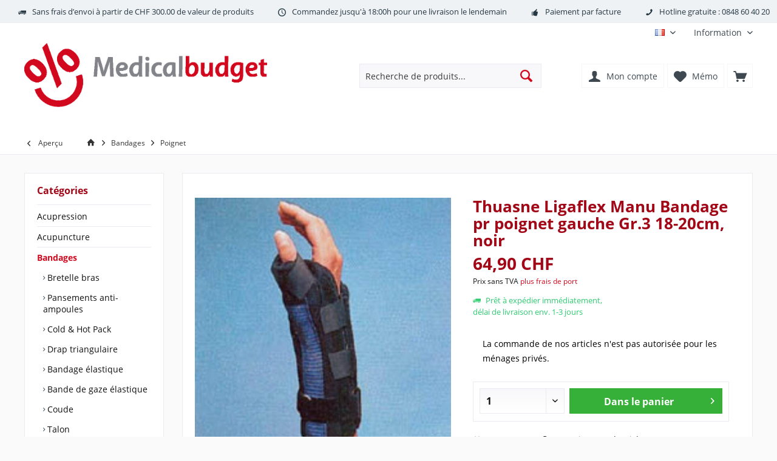

--- FILE ---
content_type: text/html; charset=UTF-8
request_url: https://www.medical-budget.ch/fr/bandages/poignet/529/thuasne-ligaflex-manu-bandage-pr-poignet-gauche-gr.3-18-20cm-noir
body_size: 20017
content:
<!DOCTYPE html> <html class="no-js" lang="fr-FR" itemscope="itemscope" itemtype="https://schema.org/WebPage"> <head> <meta charset="utf-8"><script>window.dataLayer = window.dataLayer || [];</script><script>window.dataLayer.push({"ecommerce":{"detail":{"actionField":{"list":"Poignet"},"products":[{"name":"Thuasne Ligaflex Manu Bandage pr poignet gauche Gr.3 18-20cm, noir","id":"34400753","price":"64.9","brand":"Medicalbudget","category":"Poignet","variant":""}]},"currencyCode":"CHF"},"google_tag_params":{"ecomm_pagetype":"product","ecomm_prodid":"34400753"}});</script><!-- WbmTagManager -->
<script>
var googleTagManagerFunction = function(w,d,s,l,i) {
    w[l]=w[l]||[];
    w[l].push({'gtm.start':new Date().getTime(),event:'gtm.js'});
    var f=d.getElementsByTagName(s)[0],j=d.createElement(s),dl=l!='dataLayer'?'&l='+l:'';
    j.async=true;
    j.src='https://www.googletagmanager.com/gtm.js?id='+i+dl+'';
    f.parentNode.insertBefore(j,f);
};

setTimeout(() => {
    googleTagManagerFunction(window,document,'script','dataLayer','AW-10967186216');
}, 3000);
</script>
<!-- End WbmTagManager --> <meta name="author" content="" /> <meta name="robots" content="index, suivi" /> <meta name="revisit-after" content="15 jours" /> <meta name="keywords" content="de, 20, poignet, avec, et, Orthèse, postopératoires, post-traumatiques, arthrite, tendovaginite, syndrome, canal, carpien TaillesCirconférence, 15, poignet113, états, cm215.5, 17.5, cm318, cm420.5" /> <meta name="description" content="Orthèse de poignet avec attelle palmaire et inclusion du pouceattelles en aluminium malléables, radiotransparentes, de 20 cm de longtissu perméable à…" /> <meta property="og:type" content="product" /> <meta property="og:site_name" content="Medicalbudget" /> <meta property="og:url" content="https://www.medical-budget.ch/fr/bandages/poignet/529/thuasne-ligaflex-manu-bandage-pr-poignet-gauche-gr.3-18-20cm-noir" /> <meta property="og:title" content="Thuasne Ligaflex Manu Bandage pr poignet gauche Gr.3 18-20cm, noir" /> <meta property="og:description" content="Orth&amp;egrave;se de poignet avec attelle palmaire et inclusion du pouce attelles en aluminium mall&amp;eacute;ables, radiotransparentes, de 20 cm de long…" /> <meta property="og:image" content="https://www.medical-budget.ch/media/image/ea/6a/1d/34400753-D01.jpg" /> <meta property="product:brand" content="Medicalbudget" /> <meta property="product:price" content="64,90" /> <meta property="product:product_link" content="https://www.medical-budget.ch/fr/bandages/poignet/529/thuasne-ligaflex-manu-bandage-pr-poignet-gauche-gr.3-18-20cm-noir" /> <meta name="twitter:card" content="product" /> <meta name="twitter:site" content="Medicalbudget" /> <meta name="twitter:title" content="Thuasne Ligaflex Manu Bandage pr poignet gauche Gr.3 18-20cm, noir" /> <meta name="twitter:description" content="Orth&amp;egrave;se de poignet avec attelle palmaire et inclusion du pouce attelles en aluminium mall&amp;eacute;ables, radiotransparentes, de 20 cm de long…" /> <meta name="twitter:image" content="https://www.medical-budget.ch/media/image/ea/6a/1d/34400753-D01.jpg" /> <meta itemprop="copyrightHolder" content="Medicalbudget" /> <meta itemprop="copyrightYear" content="2014" /> <meta itemprop="isFamilyFriendly" content="True" /> <meta itemprop="image" content="https://www.medical-budget.ch/media/image/35/18/64/Medicalbudget_Logo_RGB_neutral.gif" /> <meta name="viewport" content="width=device-width, initial-scale=1.0"> <meta name="mobile-web-app-capable" content="yes"> <meta name="apple-mobile-web-app-title" content="Medicalbudget"> <meta name="apple-mobile-web-app-capable" content="yes"> <meta name="apple-mobile-web-app-status-bar-style" content="default"> <link rel="alternate" hreflang="de-CH" href="https://www.medical-budget.ch/bandagen/handgelenk/529/thuasne-ligaflex-manu-handgelenkbandage-links-gr.3-18-0-20-0cm-schwarz" /> <link rel="alternate" hreflang="fr-FR" href="https://www.medical-budget.ch/fr/bandages/poignet/529/thuasne-ligaflex-manu-bandage-pr-poignet-gauche-gr.3-18-20cm-noir" /> <link rel="apple-touch-icon-precomposed" href="https://www.medical-budget.ch/media/image/f7/ec/18/apple-touch-icon-152x152.png"> <link rel="shortcut icon" href="https://www.medical-budget.ch/media/image/7d/d6/82/favicon-16x16TenVu9e2E2wuu.png"> <meta name="msapplication-navbutton-color" content="#d2091e" /> <meta name="application-name" content="Medicalbudget" /> <meta name="msapplication-starturl" content="https://www.medical-budget.ch/fr/" /> <meta name="msapplication-window" content="width=1024;height=768" /> <meta name="msapplication-TileImage" content="/engine/Shopware/Plugins/Community/Frontend/TcinnModernTheme/Themes/Frontend/ModernTheme/frontend/_public/src/img/favicon.png"> <meta name="msapplication-TileColor" content="#d2091e"> <meta name="theme-color" content="#d2091e" /> <link rel="canonical" href="https://www.medical-budget.ch/fr/bandages/poignet/529/thuasne-ligaflex-manu-bandage-pr-poignet-gauche-gr.3-18-20cm-noir" /> <title itemprop="name">Thuasne Ligaflex Manu Bandage pr poignet gauche Gr.3 18-20cm, noir | Poignet | Bandages | Medicalbudget</title> <link href="https://fonts.googleapis.com/css?family=Open+Sans:300,400,600%7COpen+Sans:300,400,600" rel="stylesheet"> <link href="/web/cache/1725220164_fab5cb3cec8a28e588d968e0d89c004e.css" media="all" rel="stylesheet" type="text/css" /> </head> <body class="is--ctl-detail is--act-index tcinntheme themeware-modern layout-fullwidth-boxed gwfont1 gwfont2 headtyp-3 header-3 no-sticky" ><!-- WbmTagManager (noscript) -->
<noscript><iframe src="https://www.googletagmanager.com/ns.html?id=AW-10967186216"
            height="0" width="0" style="display:none;visibility:hidden"></iframe></noscript>
<!-- End WbmTagManager (noscript) --> <div class="page-wrap"> <noscript class="noscript-main"> <div class="alert is--warning"> <div class="alert--icon"> <i class="icon--element icon--warning"></i> </div> <div class="alert--content"> Pour profiter de toutes les fonctionnalités de Medicalbudget, nous vous conseillons d'activer Javascript dans votre navigateur. </div> </div> </noscript> <header class="header-main mobil-usp"> <div class="topbar--features"> <div> <div class="feature-1 b1259"><i class="icon--truck"></i><span>Sans frais d’envoi à partir de CHF 300.00 de valeur de produits </span></div> <div class="feature-2 b767 b1023 b1259"><i class="icon--clock"></i><span>Commandez jusqu'à 18:00h pour une livraison le lendemain</span></div> <div class="feature-3 b1023 b1259"><i class="icon--thumbsup"></i><span>Paiement par facture</span></div> <div class="feature-4 b280 b478 b767 b1023 b1259"><i class="icon--phone"></i><span>Hotline gratuite : 0848 60 40 20</span></div> </div> </div> <div class="topbar top-bar"> <div class="top-bar--navigation" role="menubar">  <div class="top-bar--language navigation--entry"> <form method="post" class="language--form"> <div class="field--select"> <div class="language--flag fr_FR">FR</div> <select name="__shop" class="language--select" data-auto-submit="true"> <option value="1" > DE </option> <option value="3" selected="selected"> FR </option> </select> <input type="hidden" name="__redirect" value="1"> <span class="arrow"></span> </div> </form> </div>  <div class="navigation--entry entry--service has--drop-down" role="menuitem" aria-haspopup="true" data-drop-down-menu="true"> <span class="service--display">Information</span>  <ul class="service--list is--rounded" role="menu"> <li class="service--entry" role="menuitem"> <a class="service--link" href="https://www.medical-budget.ch/fr/contact" title="Contact" target="_self"> Contact </a> </li> <li class="service--entry" role="menuitem"> <a class="service--link" href="https://www.medical-budget.ch/fr/a-propos-de-nous" title="À propos de nous" > À propos de nous </a> </li> <li class="service--entry" role="menuitem"> <a class="service--link" href="https://www.medical-budget.ch/fr/conditions-d-expedition-et-de-paiement" title="Conditions d&#039;expédition et de paiement" > Conditions d'expédition et de paiement </a> </li> <li class="service--entry" role="menuitem"> <a class="service--link" href="https://www.medical-budget.ch/fr/protection-des-donnees-personnelles" title="Protection des données personnelles" > Protection des données personnelles </a> </li> <li class="service--entry" role="menuitem"> <a class="service--link" href="https://www.medical-budget.ch/fr/cgv" title="CGV" > CGV </a> </li> <li class="service--entry" role="menuitem"> <a class="service--link" href="https://www.medical-budget.ch/fr/impressum" title="Impressum" > Impressum </a> </li> </ul>  </div> </div> <div class="header-container"> <div class="header-logo-and-suche"> <div class="logo hover-typ-1" role="banner"> <a class="logo--link" href="https://www.medical-budget.ch/fr/" title="Medicalbudget - Retour à l&#039;accueil"> <picture> <source srcset="https://www.medical-budget.ch/media/image/35/18/64/Medicalbudget_Logo_RGB_neutral.gif" media="(min-width: 78.75em)"> <source srcset="https://www.medical-budget.ch/media/image/35/18/64/Medicalbudget_Logo_RGB_neutral.gif" media="(min-width: 64em)"> <source srcset="https://www.medical-budget.ch/media/image/35/18/64/Medicalbudget_Logo_RGB_neutral.gif" media="(min-width: 48em)"> <img srcset="https://www.medical-budget.ch/media/image/35/18/64/Medicalbudget_Logo_RGB_neutral.gif" alt="Medicalbudget - Retour à l&#039;accueil" title="Medicalbudget - Retour à l&#039;accueil"/> </picture> </a> </div> </div> <div id="header--searchform" data-search="true" aria-haspopup="true"> <form action="/fr/search" method="get" class="main-search--form"> <input type="search" name="sSearch" class="main-search--field" autocomplete="off" autocapitalize="off" placeholder="Recherche de produits..." maxlength="30" /> <button type="submit" class="main-search--button"> <i class="icon--search"></i> <span class="main-search--text"></span> </button> <div class="form--ajax-loader">&nbsp;</div> </form> <div class="main-search--results"></div> </div> <div class="notepad-and-cart top-bar--navigation">  <div class="navigation--entry entry--cart" role="menuitem"> <a class="is--icon-left cart--link titletooltip" href="https://www.medical-budget.ch/fr/checkout/cart" title="Panier"> <i class="icon--basket"></i> <span class="cart--display"> Panier </span> <span class="badge is--minimal cart--quantity is--hidden">0</span> </a> <div class="ajax-loader">&nbsp;</div> </div> <div class="navigation--entry entry--notepad" role="menuitem"> <a href="https://www.medical-budget.ch/fr/note" title="Mémo"> <i class="icon--heart"></i> <span class="notepad--name"> Mémo </span> </a> </div> <div id="useraccountmenu" title="Compte client" class="navigation--entry account-dropdown has--drop-down" role="menuitem" data-offcanvas="true" data-offcanvasselector=".account-dropdown-container"> <span class="account--display"> <i class="icon--account"></i> <span class="name--account">Mon compte</span> </span> <div class="account-dropdown-container"> <div class="entry--close-off-canvas"> <a href="#close-account-menu" class="account--close-off-canvas" title="Fermer menu"> Fermer menu <i class="icon--arrow-right"></i> </a> </div> <span>Compte client</span> <a href="https://www.medical-budget.ch/fr/account" title="Mon compte" class="anmelden--button btn is--primary service--link">Se connecter</a> <div class="registrieren-container">ou <a href="https://www.medical-budget.ch/fr/account" title="Mon compte" class="service--link">s’enregistrer</a></div> <div class="infotext-container">Après de vous avoir connecté vous avez accès à vos données de clients.</div> </div> </div>  </div> <div class="navigation--entry entry--menu-left" role="menuitem"> <a class="entry--link entry--trigger is--icon-left" href="#offcanvas--left" data-offcanvas="true" data-offCanvasSelector=".sidebar-main"> <i class="icon--menu"></i> <span class="menu--name">Menu</span> </a> </div> <div class="container--ajax-cart off-canvas-90" data-collapse-cart="true"></div> </div> </div> <div class="headbar"> <nav class="navigation-main hide-kategorie-button hover-typ-1 font-family-primary" data-tc-menu-headline="false" data-tc-menu-text="false"> <div data-menu-scroller="true" data-listSelector=".navigation--list.container" data-viewPortSelector=".navigation--list-wrapper" data-stickyMenu="true" data-stickyMenuTablet="0" data-stickyMenuPhone="0" data-stickyMenuPosition="400" data-stickyMenuDuration="300" > <div class="navigation--list-wrapper"> <ul class="navigation--list container" role="menubar" itemscope="itemscope" itemtype="https://schema.org/SiteNavigationElement"> </ul> </div> </div> </nav> </div> </header> <nav class="content--breadcrumb block"> <div> <a class="breadcrumb--button breadcrumb--link" href="https://www.medical-budget.ch/fr/bandages/poignet/" title="Aperçu"> <i class="icon--arrow-left"></i> <span class="breadcrumb--title">Aperçu</span> </a> <ul class="breadcrumb--list" role="menu" itemscope itemtype="https://schema.org/BreadcrumbList"> <li class="breadcrumb--entry"> <a class="breadcrumb--icon" href="https://www.medical-budget.ch/fr/"><i class="icon--house"></i></a> </li> <li class="breadcrumb--separator"> <i class="icon--arrow-right"></i> </li> <li role="menuitem" class="breadcrumb--entry" itemprop="itemListElement" itemscope itemtype="https://schema.org/ListItem"> <a class="breadcrumb--link" href="https://www.medical-budget.ch/fr/bandages/" title="Bandages" itemprop="item"> <link itemprop="url" href="https://www.medical-budget.ch/fr/bandages/" /> <span class="breadcrumb--title" itemprop="name">Bandages</span> </a> <meta itemprop="position" content="0" /> </li> <li role="none" class="breadcrumb--separator"> <i class="icon--arrow-right"></i> </li> <li role="menuitem" class="breadcrumb--entry is--active" itemprop="itemListElement" itemscope itemtype="https://schema.org/ListItem"> <a class="breadcrumb--link" href="https://www.medical-budget.ch/fr/bandages/poignet/" title="Poignet" itemprop="item"> <link itemprop="url" href="https://www.medical-budget.ch/fr/bandages/poignet/" /> <span class="breadcrumb--title" itemprop="name">Poignet</span> </a> <meta itemprop="position" content="1" /> </li> </ul> </div> </nav> <section class="content-main container block-group"> <nav class="product--navigation"> <a href="#" class="navigation--link link--prev"> <div class="link--prev-button"> <span class="link--prev-inner">Précédent</span> </div> <div class="image--wrapper"> <div class="image--container"></div> </div> </a> <a href="#" class="navigation--link link--next"> <div class="link--next-button"> <span class="link--next-inner">Suiv.</span> </div> <div class="image--wrapper"> <div class="image--container"></div> </div> </a> </nav> <div class="content-main--inner"> <aside class="sidebar-left " data-nsin="1" data-nsbl="0" data-nsno="0" data-nsde="1" data-nsli="1" data-nsse="1" data-nsre="0" data-nsca="0" data-nsac="1" data-nscu="1" data-nspw="1" data-nsne="1" data-nsfo="1" data-nssm="1" data-nsad="1" data-tnsin="0" data-tnsbl="0" data-tnsno="0" data-tnsde="1" data-tnsli="1" data-tnsse="1" data-tnsre="0" data-tnsca="0" data-tnsac="1" data-tnscu="1" data-tnspw="1" data-tnsne="1" data-tnsfo="1" data-tnssm="1" data-tnsad="1"> <div class="sidebar-main off-canvas off-canvas-90"> <div class="navigation--entry entry--close-off-canvas"> <a href="#close-categories-menu" title="Fermer menu" class="navigation--link"> <i class="icon--cross"></i> </a> </div> <div class="navigation--smartphone"> <ul class="navigation--list "> <div class="mobile--switches">  <div class="top-bar--language navigation--entry"> <form method="post" class="language--form"> <div class="field--select"> <div class="language--flag fr_FR">FR</div> <select name="__shop" class="language--select" data-auto-submit="true"> <option value="1" > DE </option> <option value="3" selected="selected"> FR </option> </select> <input type="hidden" name="__redirect" value="1"> <span class="arrow"></span> </div> </form> </div>  </div> </ul> </div> <div class="sidebar--categories-wrapper" data-subcategory-nav="true" data-mainCategoryId="3" data-categoryId="43" data-fetchUrl="/fr/widgets/listing/getCategory/categoryId/43"> <div class="categories--headline navigation--headline"> Catégories </div> <div class="sidebar--categories-navigation"> <ul class="sidebar--navigation categories--navigation navigation--list is--drop-down is--level0 is--rounded" role="menu"> <li class="navigation--entry" role="menuitem"> <a class="navigation--link" href="https://www.medical-budget.ch/fr/acupression/" data-categoryId="323" data-fetchUrl="/fr/widgets/listing/getCategory/categoryId/323" title="Acupression" > Acupression </a> </li> <li class="navigation--entry has--sub-children" role="menuitem"> <a class="navigation--link link--go-forward" href="https://www.medical-budget.ch/fr/acupuncture/" data-categoryId="6" data-fetchUrl="/fr/widgets/listing/getCategory/categoryId/6" title="Acupuncture" > Acupuncture <span class="is--icon-right"> <i class="icon--arrow-right"></i> </span> </a> </li> <li class="navigation--entry is--active has--sub-categories has--sub-children" role="menuitem"> <a class="navigation--link is--active has--sub-categories link--go-forward" href="https://www.medical-budget.ch/fr/bandages/" data-categoryId="7" data-fetchUrl="/fr/widgets/listing/getCategory/categoryId/7" title="Bandages" > Bandages <span class="is--icon-right"> <i class="icon--arrow-right"></i> </span> </a> <ul class="sidebar--navigation categories--navigation navigation--list is--level1 is--rounded" role="menu"> <li class="navigation--entry" role="menuitem"> <a class="navigation--link" href="https://www.medical-budget.ch/fr/bandages/bretelle-bras/" data-categoryId="33" data-fetchUrl="/fr/widgets/listing/getCategory/categoryId/33" title="Bretelle bras" > Bretelle bras </a> </li> <li class="navigation--entry" role="menuitem"> <a class="navigation--link" href="https://www.medical-budget.ch/fr/bandages/pansements-anti-ampoules/" data-categoryId="34" data-fetchUrl="/fr/widgets/listing/getCategory/categoryId/34" title="Pansements anti-ampoules" > Pansements anti-ampoules </a> </li> <li class="navigation--entry" role="menuitem"> <a class="navigation--link" href="https://www.medical-budget.ch/fr/bandages/cold-hot-pack/" data-categoryId="35" data-fetchUrl="/fr/widgets/listing/getCategory/categoryId/35" title="Cold &amp; Hot Pack" > Cold & Hot Pack </a> </li> <li class="navigation--entry" role="menuitem"> <a class="navigation--link" href="https://www.medical-budget.ch/fr/bandages/drap-triangulaire/" data-categoryId="36" data-fetchUrl="/fr/widgets/listing/getCategory/categoryId/36" title="Drap triangulaire" > Drap triangulaire </a> </li> <li class="navigation--entry" role="menuitem"> <a class="navigation--link" href="https://www.medical-budget.ch/fr/bandages/bandage-elastique/" data-categoryId="37" data-fetchUrl="/fr/widgets/listing/getCategory/categoryId/37" title="Bandage élastique" > Bandage élastique </a> </li> <li class="navigation--entry" role="menuitem"> <a class="navigation--link" href="https://www.medical-budget.ch/fr/bandages/bande-de-gaze-elastique/" data-categoryId="38" data-fetchUrl="/fr/widgets/listing/getCategory/categoryId/38" title="Bande de gaze élastique" > Bande de gaze élastique </a> </li> <li class="navigation--entry" role="menuitem"> <a class="navigation--link" href="https://www.medical-budget.ch/fr/bandages/coude/" data-categoryId="39" data-fetchUrl="/fr/widgets/listing/getCategory/categoryId/39" title="Coude" > Coude </a> </li> <li class="navigation--entry" role="menuitem"> <a class="navigation--link" href="https://www.medical-budget.ch/fr/bandages/talon/" data-categoryId="40" data-fetchUrl="/fr/widgets/listing/getCategory/categoryId/40" title="Talon" > Talon </a> </li> <li class="navigation--entry" role="menuitem"> <a class="navigation--link" href="https://www.medical-budget.ch/fr/bandages/attelle-doigt/" data-categoryId="41" data-fetchUrl="/fr/widgets/listing/getCategory/categoryId/41" title="Attelle doigt" > Attelle doigt </a> </li> <li class="navigation--entry" role="menuitem"> <a class="navigation--link" href="https://www.medical-budget.ch/fr/bandages/bandage-platre/" data-categoryId="42" data-fetchUrl="/fr/widgets/listing/getCategory/categoryId/42" title="Bandage plâtré" > Bandage plâtré </a> </li> <li class="navigation--entry is--active" role="menuitem"> <a class="navigation--link is--active" href="https://www.medical-budget.ch/fr/bandages/poignet/" data-categoryId="43" data-fetchUrl="/fr/widgets/listing/getCategory/categoryId/43" title="Poignet" > Poignet </a> </li> <li class="navigation--entry" role="menuitem"> <a class="navigation--link" href="https://www.medical-budget.ch/fr/bandages/genou/" data-categoryId="44" data-fetchUrl="/fr/widgets/listing/getCategory/categoryId/44" title="Genou" > Genou </a> </li> <li class="navigation--entry" role="menuitem"> <a class="navigation--link" href="https://www.medical-budget.ch/fr/bandages/bas-de-compression/" data-categoryId="45" data-fetchUrl="/fr/widgets/listing/getCategory/categoryId/45" title="Bas de compression" > Bas de compression </a> </li> <li class="navigation--entry" role="menuitem"> <a class="navigation--link" href="https://www.medical-budget.ch/fr/bandages/cotes/" data-categoryId="47" data-fetchUrl="/fr/widgets/listing/getCategory/categoryId/47" title="Côtes" > Côtes </a> </li> <li class="navigation--entry" role="menuitem"> <a class="navigation--link" href="https://www.medical-budget.ch/fr/bandages/dos/" data-categoryId="48" data-fetchUrl="/fr/widgets/listing/getCategory/categoryId/48" title="Dos" > Dos </a> </li> <li class="navigation--entry" role="menuitem"> <a class="navigation--link" href="https://www.medical-budget.ch/fr/bandages/bandage-tubulaire/" data-categoryId="49" data-fetchUrl="/fr/widgets/listing/getCategory/categoryId/49" title="Bandage tubulaire" > Bandage tubulaire </a> </li> <li class="navigation--entry" role="menuitem"> <a class="navigation--link" href="https://www.medical-budget.ch/fr/bandages/cheville/" data-categoryId="50" data-fetchUrl="/fr/widgets/listing/getCategory/categoryId/50" title="Cheville" > Cheville </a> </li> <li class="navigation--entry" role="menuitem"> <a class="navigation--link" href="https://www.medical-budget.ch/fr/bandages/tennis-elbow/" data-categoryId="51" data-fetchUrl="/fr/widgets/listing/getCategory/categoryId/51" title="Tennis elbow" > Tennis elbow </a> </li> <li class="navigation--entry" role="menuitem"> <a class="navigation--link" href="https://www.medical-budget.ch/fr/bandages/clips-de-bandage/" data-categoryId="52" data-fetchUrl="/fr/widgets/listing/getCategory/categoryId/52" title="Clips de bandage" > Clips de bandage </a> </li> </ul> </li> <li class="navigation--entry has--sub-children" role="menuitem"> <a class="navigation--link link--go-forward" href="https://www.medical-budget.ch/fr/tension/" data-categoryId="8" data-fetchUrl="/fr/widgets/listing/getCategory/categoryId/8" title="Tension" > Tension <span class="is--icon-right"> <i class="icon--arrow-right"></i> </span> </a> </li> <li class="navigation--entry has--sub-children" role="menuitem"> <a class="navigation--link link--go-forward" href="https://www.medical-budget.ch/fr/prise-de-sang/" data-categoryId="9" data-fetchUrl="/fr/widgets/listing/getCategory/categoryId/9" title="Prise de sang" > Prise de sang <span class="is--icon-right"> <i class="icon--arrow-right"></i> </span> </a> </li> <li class="navigation--entry has--sub-children" role="menuitem"> <a class="navigation--link link--go-forward" href="https://www.medical-budget.ch/fr/glycemie/" data-categoryId="10" data-fetchUrl="/fr/widgets/listing/getCategory/categoryId/10" title="Glycémie" > Glycémie <span class="is--icon-right"> <i class="icon--arrow-right"></i> </span> </a> </li> <li class="navigation--entry has--sub-children" role="menuitem"> <a class="navigation--link link--go-forward" href="https://www.medical-budget.ch/fr/chirurgie/" data-categoryId="11" data-fetchUrl="/fr/widgets/listing/getCategory/categoryId/11" title="Chirurgie" > Chirurgie <span class="is--icon-right"> <i class="icon--arrow-right"></i> </span> </a> </li> <li class="navigation--entry has--sub-children" role="menuitem"> <a class="navigation--link link--go-forward" href="https://www.medical-budget.ch/fr/dermatologie/" data-categoryId="12" data-fetchUrl="/fr/widgets/listing/getCategory/categoryId/12" title="Dermatologie" > Dermatologie <span class="is--icon-right"> <i class="icon--arrow-right"></i> </span> </a> </li> <li class="navigation--entry has--sub-children" role="menuitem"> <a class="navigation--link link--go-forward" href="https://www.medical-budget.ch/fr/desinfection/" data-categoryId="13" data-fetchUrl="/fr/widgets/listing/getCategory/categoryId/13" title="Désinfection" > Désinfection <span class="is--icon-right"> <i class="icon--arrow-right"></i> </span> </a> </li> <li class="navigation--entry has--sub-children" role="menuitem"> <a class="navigation--link link--go-forward" href="https://www.medical-budget.ch/fr/diagnostic/" data-categoryId="14" data-fetchUrl="/fr/widgets/listing/getCategory/categoryId/14" title="Diagnostic" > Diagnostic <span class="is--icon-right"> <i class="icon--arrow-right"></i> </span> </a> </li> <li class="navigation--entry has--sub-children" role="menuitem"> <a class="navigation--link link--go-forward" href="https://www.medical-budget.ch/fr/ecg/" data-categoryId="15" data-fetchUrl="/fr/widgets/listing/getCategory/categoryId/15" title="ECG" > ECG <span class="is--icon-right"> <i class="icon--arrow-right"></i> </span> </a> </li> <li class="navigation--entry has--sub-children" role="menuitem"> <a class="navigation--link link--go-forward" href="https://www.medical-budget.ch/fr/gynecologie/" data-categoryId="16" data-fetchUrl="/fr/widgets/listing/getCategory/categoryId/16" title="Gynécologie" > Gynécologie <span class="is--icon-right"> <i class="icon--arrow-right"></i> </span> </a> </li> <li class="navigation--entry has--sub-children" role="menuitem"> <a class="navigation--link link--go-forward" href="https://www.medical-budget.ch/fr/produit-d-hygiene/" data-categoryId="17" data-fetchUrl="/fr/widgets/listing/getCategory/categoryId/17" title="Produit d&#039;hygiène" > Produit d'hygiène <span class="is--icon-right"> <i class="icon--arrow-right"></i> </span> </a> </li> <li class="navigation--entry has--sub-children" role="menuitem"> <a class="navigation--link link--go-forward" href="https://www.medical-budget.ch/fr/perfusion/" data-categoryId="18" data-fetchUrl="/fr/widgets/listing/getCategory/categoryId/18" title="Perfusion" > Perfusion <span class="is--icon-right"> <i class="icon--arrow-right"></i> </span> </a> </li> <li class="navigation--entry has--sub-children" role="menuitem"> <a class="navigation--link link--go-forward" href="https://www.medical-budget.ch/fr/inhalation/" data-categoryId="19" data-fetchUrl="/fr/widgets/listing/getCategory/categoryId/19" title="Inhalation" > Inhalation <span class="is--icon-right"> <i class="icon--arrow-right"></i> </span> </a> </li> <li class="navigation--entry has--sub-children" role="menuitem"> <a class="navigation--link link--go-forward" href="https://www.medical-budget.ch/fr/injection/" data-categoryId="20" data-fetchUrl="/fr/widgets/listing/getCategory/categoryId/20" title="Injection" > Injection <span class="is--icon-right"> <i class="icon--arrow-right"></i> </span> </a> </li> <li class="navigation--entry has--sub-children" role="menuitem"> <a class="navigation--link link--go-forward" href="https://www.medical-budget.ch/fr/incontinence/" data-categoryId="21" data-fetchUrl="/fr/widgets/listing/getCategory/categoryId/21" title="Incontinence" > Incontinence <span class="is--icon-right"> <i class="icon--arrow-right"></i> </span> </a> </li> <li class="navigation--entry has--sub-children" role="menuitem"> <a class="navigation--link link--go-forward" href="https://www.medical-budget.ch/fr/catheter-sondage/" data-categoryId="22" data-fetchUrl="/fr/widgets/listing/getCategory/categoryId/22" title="Cathéter / Sondage" > Cathéter / Sondage <span class="is--icon-right"> <i class="icon--arrow-right"></i> </span> </a> </li> <li class="navigation--entry has--sub-children" role="menuitem"> <a class="navigation--link link--go-forward" href="https://www.medical-budget.ch/fr/ophtalmologie/" data-categoryId="23" data-fetchUrl="/fr/widgets/listing/getCategory/categoryId/23" title="Ophtalmologie" > Ophtalmologie <span class="is--icon-right"> <i class="icon--arrow-right"></i> </span> </a> </li> <li class="navigation--entry has--sub-children" role="menuitem"> <a class="navigation--link link--go-forward" href="https://www.medical-budget.ch/fr/physiotherapie/" data-categoryId="24" data-fetchUrl="/fr/widgets/listing/getCategory/categoryId/24" title="Physiothérapie" > Physiothérapie <span class="is--icon-right"> <i class="icon--arrow-right"></i> </span> </a> </li> <li class="navigation--entry has--sub-children" role="menuitem"> <a class="navigation--link link--go-forward" href="https://www.medical-budget.ch/fr/podologie/" data-categoryId="333" data-fetchUrl="/fr/widgets/listing/getCategory/categoryId/333" title="Podologie" > Podologie <span class="is--icon-right"> <i class="icon--arrow-right"></i> </span> </a> </li> <li class="navigation--entry has--sub-children" role="menuitem"> <a class="navigation--link link--go-forward" href="https://www.medical-budget.ch/fr/materiel-de-cabinet/" data-categoryId="25" data-fetchUrl="/fr/widgets/listing/getCategory/categoryId/25" title="Matériel de cabinet" > Matériel de cabinet <span class="is--icon-right"> <i class="icon--arrow-right"></i> </span> </a> </li> <li class="navigation--entry has--sub-children" role="menuitem"> <a class="navigation--link link--go-forward" href="https://www.medical-budget.ch/fr/laboratoire-du-cabinet/" data-categoryId="26" data-fetchUrl="/fr/widgets/listing/getCategory/categoryId/26" title="Laboratoire du cabinet" > Laboratoire du cabinet <span class="is--icon-right"> <i class="icon--arrow-right"></i> </span> </a> </li> <li class="navigation--entry has--sub-children" role="menuitem"> <a class="navigation--link link--go-forward" href="https://www.medical-budget.ch/fr/produits-de-service-de-sante/" data-categoryId="27" data-fetchUrl="/fr/widgets/listing/getCategory/categoryId/27" title="Produits de service de santé" > Produits de service de santé <span class="is--icon-right"> <i class="icon--arrow-right"></i> </span> </a> </li> <li class="navigation--entry has--sub-children" role="menuitem"> <a class="navigation--link link--go-forward" href="https://www.medical-budget.ch/fr/sport/" data-categoryId="28" data-fetchUrl="/fr/widgets/listing/getCategory/categoryId/28" title="Sport" > Sport <span class="is--icon-right"> <i class="icon--arrow-right"></i> </span> </a> </li> <li class="navigation--entry has--sub-children" role="menuitem"> <a class="navigation--link link--go-forward" href="https://www.medical-budget.ch/fr/sterilisation/" data-categoryId="29" data-fetchUrl="/fr/widgets/listing/getCategory/categoryId/29" title="Stérilisation" > Stérilisation <span class="is--icon-right"> <i class="icon--arrow-right"></i> </span> </a> </li> <li class="navigation--entry has--sub-children" role="menuitem"> <a class="navigation--link link--go-forward" href="https://www.medical-budget.ch/fr/pansement/" data-categoryId="31" data-fetchUrl="/fr/widgets/listing/getCategory/categoryId/31" title="Pansement" > Pansement <span class="is--icon-right"> <i class="icon--arrow-right"></i> </span> </a> </li> <li class="navigation--entry has--sub-children" role="menuitem"> <a class="navigation--link link--go-forward" href="https://www.medical-budget.ch/fr/cicatrisation/" data-categoryId="32" data-fetchUrl="/fr/widgets/listing/getCategory/categoryId/32" title="Cicatrisation" > Cicatrisation <span class="is--icon-right"> <i class="icon--arrow-right"></i> </span> </a> </li> <li class="navigation--entry" role="menuitem"> <a class="navigation--link" href="https://www.medical-budget.ch/fr/cat/index/sCategory/388" data-categoryId="388" data-fetchUrl="/fr/widgets/listing/getCategory/categoryId/388" title="Wundnadeln" > Wundnadeln </a> </li> </ul> </div> </div> <div class="sites-navigation show-for-mobil"> <div class="shop-sites--container is--rounded"> <div class="shop-sites--headline navigation--headline"> Information </div> <ul class="shop-sites--navigation sidebar--navigation navigation--list is--drop-down is--level0" role="menu"> <li class="navigation--entry" role="menuitem"> <a class="navigation--link" href="https://www.medical-budget.ch/fr/contact" title="Contact" data-categoryId="46" data-fetchUrl="/fr/widgets/listing/getCustomPage/pageId/46" target="_self"> Contact </a> </li> <li class="navigation--entry" role="menuitem"> <a class="navigation--link" href="https://www.medical-budget.ch/fr/a-propos-de-nous" title="À propos de nous" data-categoryId="9" data-fetchUrl="/fr/widgets/listing/getCustomPage/pageId/9" > À propos de nous </a> </li> <li class="navigation--entry" role="menuitem"> <a class="navigation--link" href="https://www.medical-budget.ch/fr/conditions-d-expedition-et-de-paiement" title="Conditions d&#039;expédition et de paiement" data-categoryId="6" data-fetchUrl="/fr/widgets/listing/getCustomPage/pageId/6" > Conditions d'expédition et de paiement </a> </li> <li class="navigation--entry" role="menuitem"> <a class="navigation--link" href="https://www.medical-budget.ch/fr/protection-des-donnees-personnelles" title="Protection des données personnelles" data-categoryId="7" data-fetchUrl="/fr/widgets/listing/getCustomPage/pageId/7" > Protection des données personnelles </a> </li> <li class="navigation--entry" role="menuitem"> <a class="navigation--link" href="https://www.medical-budget.ch/fr/cgv" title="CGV" data-categoryId="4" data-fetchUrl="/fr/widgets/listing/getCustomPage/pageId/4" > CGV </a> </li> <li class="navigation--entry" role="menuitem"> <a class="navigation--link" href="https://www.medical-budget.ch/fr/impressum" title="Impressum" data-categoryId="3" data-fetchUrl="/fr/widgets/listing/getCustomPage/pageId/3" > Impressum </a> </li> </ul> </div> </div> </div> <div class="shop-sites--container is--rounded"> <div class="shop-sites--headline navigation--headline"> Information </div> <ul class="shop-sites--navigation sidebar--navigation navigation--list is--drop-down is--level0" role="menu"> <li class="navigation--entry" role="menuitem"> <a class="navigation--link" href="https://www.medical-budget.ch/fr/contact" title="Contact" data-categoryId="46" data-fetchUrl="/fr/widgets/listing/getCustomPage/pageId/46" target="_self"> Contact </a> </li> <li class="navigation--entry" role="menuitem"> <a class="navigation--link" href="https://www.medical-budget.ch/fr/a-propos-de-nous" title="À propos de nous" data-categoryId="9" data-fetchUrl="/fr/widgets/listing/getCustomPage/pageId/9" > À propos de nous </a> </li> <li class="navigation--entry" role="menuitem"> <a class="navigation--link" href="https://www.medical-budget.ch/fr/conditions-d-expedition-et-de-paiement" title="Conditions d&#039;expédition et de paiement" data-categoryId="6" data-fetchUrl="/fr/widgets/listing/getCustomPage/pageId/6" > Conditions d'expédition et de paiement </a> </li> <li class="navigation--entry" role="menuitem"> <a class="navigation--link" href="https://www.medical-budget.ch/fr/protection-des-donnees-personnelles" title="Protection des données personnelles" data-categoryId="7" data-fetchUrl="/fr/widgets/listing/getCustomPage/pageId/7" > Protection des données personnelles </a> </li> <li class="navigation--entry" role="menuitem"> <a class="navigation--link" href="https://www.medical-budget.ch/fr/cgv" title="CGV" data-categoryId="4" data-fetchUrl="/fr/widgets/listing/getCustomPage/pageId/4" > CGV </a> </li> <li class="navigation--entry" role="menuitem"> <a class="navigation--link" href="https://www.medical-budget.ch/fr/impressum" title="Impressum" data-categoryId="3" data-fetchUrl="/fr/widgets/listing/getCustomPage/pageId/3" > Impressum </a> </li> </ul> </div> </aside> <div class="content--wrapper"> <div class="content product--details" itemscope itemtype="https://schema.org/Product" data-product-navigation="/fr/widgets/listing/productNavigation" data-category-id="43" data-main-ordernumber="34400753" data-ajax-wishlist="true" data-compare-ajax="true" data-ajax-variants-container="true"> <header class="product--header"> <div class="product--info"> </div> </header> <div class="product--detail-upper block-group"> <div class="product--image-container image-slider product--image-zoom" data-image-slider="true" data-image-gallery="true" data-maxZoom="0" data-thumbnails=".image--thumbnails" > <div class="image-slider--container no--thumbnails"><div class="image-slider--slide"><div class="image--box image-slider--item"><span class="image--element"data-img-large="https://www.medical-budget.ch/media/image/b5/a6/29/34400753-D01_1280x1280.jpg"data-img-small="https://www.medical-budget.ch/media/image/35/7a/e8/34400753-D01_200x200.jpg"data-img-original="https://www.medical-budget.ch/media/image/ea/6a/1d/34400753-D01.jpg"data-alt="Thuasne Ligaflex Manu Bandage pr poignet gauche Gr.3 18-20cm, noir"><span class="image--media"><img srcset="https://www.medical-budget.ch/media/image/04/08/bb/34400753-D01_600x600.jpg, https://www.medical-budget.ch/media/image/d8/7d/c5/34400753-D01_600x600@2x.jpg 2x" src="https://www.medical-budget.ch/media/image/04/08/bb/34400753-D01_600x600.jpg" alt="Thuasne Ligaflex Manu Bandage pr poignet gauche Gr.3 18-20cm, noir" itemprop="image" /></span></span></div></div></div> </div> <div class="product--buybox block"> <meta itemprop="brand" content="Medicalbudget"/> <h1 class="product--title" itemprop="name"> Thuasne Ligaflex Manu Bandage pr poignet gauche Gr.3 18-20cm, noir </h1> <div itemprop="offers" itemscope itemtype="https://schema.org/Offer" class="buybox--inner"> <meta itemprop="priceCurrency" content="CHF"/> <span itemprop="priceSpecification" itemscope itemtype="https://schema.org/PriceSpecification"> <meta itemprop="valueAddedTaxIncluded" content="false"/> </span> <meta itemprop="url" content="https://www.medical-budget.ch/fr/bandages/poignet/529/thuasne-ligaflex-manu-bandage-pr-poignet-gauche-gr.3-18-20cm-noir"/> <div class="product--price price--default"> <span class="price--content content--default"> <meta itemprop="price" content="64.90"> 64,90&nbsp;CHF </span> </div> <p class="product--tax" data-content="" data-modalbox="true" data-targetSelector="a" data-mode="ajax"> Prix sans TVA <a title="shipping costs" href="https://www.medical-budget.ch/fr/conditions-d-expedition-et-de-paiement" style="text-decoration:underline"> plus frais de port</a> </p> <div class="product--delivery"> <link itemprop="availability" href="http://schema.org/InStock" /> <p class="delivery--information"> <span class="delivery--text delivery--text-available"> <i class="icon--truck"></i> Prêt à expédier immédiatement, <br/> délai de livraison env. 1-3 jours </span> </p> </div> <div class="product--configurator"> </div> <div class="custom_announcment"> <p>La commande de nos articles n'est pas autorisée pour les ménages privés.</p> </div> <form name="sAddToBasket" method="post" action="https://www.medical-budget.ch/fr/checkout/addArticle" class="buybox--form" data-add-article="true" data-eventName="submit"> <input type="hidden" name="sActionIdentifier" value=""/> <input type="hidden" name="sAddAccessories" id="sAddAccessories" value=""/> <input type="hidden" name="sAdd" value="34400753"/> <div class="buybox--button-container block-group"> <div class="buybox--quantity block"> <div class="select-field"> <select id="sQuantity" name="sQuantity" class="quantity--select"> <option value="1">1</option> <option value="2">2</option> <option value="3">3</option> <option value="4">4</option> <option value="5">5</option> <option value="6">6</option> <option value="7">7</option> <option value="8">8</option> <option value="9">9</option> <option value="10">10</option> <option value="11">11</option> <option value="12">12</option> <option value="13">13</option> <option value="14">14</option> <option value="15">15</option> <option value="16">16</option> <option value="17">17</option> <option value="18">18</option> <option value="19">19</option> <option value="20">20</option> <option value="21">21</option> <option value="22">22</option> <option value="23">23</option> <option value="24">24</option> <option value="25">25</option> <option value="26">26</option> <option value="27">27</option> <option value="28">28</option> <option value="29">29</option> <option value="30">30</option> <option value="31">31</option> <option value="32">32</option> <option value="33">33</option> <option value="34">34</option> <option value="35">35</option> <option value="36">36</option> <option value="37">37</option> <option value="38">38</option> <option value="39">39</option> <option value="40">40</option> <option value="41">41</option> <option value="42">42</option> <option value="43">43</option> <option value="44">44</option> <option value="45">45</option> <option value="46">46</option> <option value="47">47</option> <option value="48">48</option> <option value="49">49</option> <option value="50">50</option> <option value="51">51</option> <option value="52">52</option> <option value="53">53</option> <option value="54">54</option> <option value="55">55</option> <option value="56">56</option> <option value="57">57</option> <option value="58">58</option> <option value="59">59</option> <option value="60">60</option> <option value="61">61</option> <option value="62">62</option> <option value="63">63</option> <option value="64">64</option> <option value="65">65</option> <option value="66">66</option> <option value="67">67</option> <option value="68">68</option> <option value="69">69</option> <option value="70">70</option> <option value="71">71</option> <option value="72">72</option> <option value="73">73</option> <option value="74">74</option> <option value="75">75</option> <option value="76">76</option> <option value="77">77</option> <option value="78">78</option> <option value="79">79</option> <option value="80">80</option> <option value="81">81</option> <option value="82">82</option> <option value="83">83</option> <option value="84">84</option> <option value="85">85</option> <option value="86">86</option> <option value="87">87</option> <option value="88">88</option> <option value="89">89</option> <option value="90">90</option> <option value="91">91</option> <option value="92">92</option> <option value="93">93</option> <option value="94">94</option> <option value="95">95</option> <option value="96">96</option> <option value="97">97</option> <option value="98">98</option> <option value="99">99</option> <option value="100">100</option> <option value="101">101</option> <option value="102">102</option> <option value="103">103</option> <option value="104">104</option> <option value="105">105</option> <option value="106">106</option> <option value="107">107</option> <option value="108">108</option> <option value="109">109</option> <option value="110">110</option> <option value="111">111</option> <option value="112">112</option> <option value="113">113</option> <option value="114">114</option> <option value="115">115</option> <option value="116">116</option> <option value="117">117</option> <option value="118">118</option> <option value="119">119</option> <option value="120">120</option> <option value="121">121</option> <option value="122">122</option> <option value="123">123</option> <option value="124">124</option> <option value="125">125</option> <option value="126">126</option> <option value="127">127</option> <option value="128">128</option> <option value="129">129</option> <option value="130">130</option> <option value="131">131</option> <option value="132">132</option> <option value="133">133</option> <option value="134">134</option> <option value="135">135</option> <option value="136">136</option> <option value="137">137</option> <option value="138">138</option> <option value="139">139</option> <option value="140">140</option> <option value="141">141</option> <option value="142">142</option> <option value="143">143</option> <option value="144">144</option> <option value="145">145</option> <option value="146">146</option> <option value="147">147</option> <option value="148">148</option> <option value="149">149</option> <option value="150">150</option> <option value="151">151</option> <option value="152">152</option> <option value="153">153</option> <option value="154">154</option> <option value="155">155</option> <option value="156">156</option> <option value="157">157</option> <option value="158">158</option> <option value="159">159</option> <option value="160">160</option> <option value="161">161</option> <option value="162">162</option> <option value="163">163</option> <option value="164">164</option> <option value="165">165</option> <option value="166">166</option> <option value="167">167</option> <option value="168">168</option> <option value="169">169</option> <option value="170">170</option> <option value="171">171</option> <option value="172">172</option> <option value="173">173</option> <option value="174">174</option> <option value="175">175</option> <option value="176">176</option> <option value="177">177</option> <option value="178">178</option> <option value="179">179</option> <option value="180">180</option> <option value="181">181</option> <option value="182">182</option> <option value="183">183</option> <option value="184">184</option> <option value="185">185</option> <option value="186">186</option> <option value="187">187</option> <option value="188">188</option> <option value="189">189</option> <option value="190">190</option> <option value="191">191</option> <option value="192">192</option> <option value="193">193</option> <option value="194">194</option> <option value="195">195</option> <option value="196">196</option> <option value="197">197</option> <option value="198">198</option> <option value="199">199</option> <option value="200">200</option> <option value="201">201</option> <option value="202">202</option> <option value="203">203</option> <option value="204">204</option> <option value="205">205</option> <option value="206">206</option> <option value="207">207</option> <option value="208">208</option> <option value="209">209</option> <option value="210">210</option> <option value="211">211</option> <option value="212">212</option> <option value="213">213</option> <option value="214">214</option> <option value="215">215</option> <option value="216">216</option> <option value="217">217</option> <option value="218">218</option> <option value="219">219</option> <option value="220">220</option> <option value="221">221</option> <option value="222">222</option> <option value="223">223</option> <option value="224">224</option> <option value="225">225</option> <option value="226">226</option> <option value="227">227</option> <option value="228">228</option> <option value="229">229</option> <option value="230">230</option> <option value="231">231</option> <option value="232">232</option> <option value="233">233</option> <option value="234">234</option> <option value="235">235</option> <option value="236">236</option> <option value="237">237</option> <option value="238">238</option> <option value="239">239</option> <option value="240">240</option> <option value="241">241</option> <option value="242">242</option> <option value="243">243</option> <option value="244">244</option> <option value="245">245</option> <option value="246">246</option> <option value="247">247</option> <option value="248">248</option> <option value="249">249</option> <option value="250">250</option> <option value="251">251</option> <option value="252">252</option> <option value="253">253</option> <option value="254">254</option> <option value="255">255</option> <option value="256">256</option> <option value="257">257</option> <option value="258">258</option> <option value="259">259</option> <option value="260">260</option> <option value="261">261</option> <option value="262">262</option> <option value="263">263</option> <option value="264">264</option> <option value="265">265</option> <option value="266">266</option> <option value="267">267</option> <option value="268">268</option> <option value="269">269</option> <option value="270">270</option> <option value="271">271</option> <option value="272">272</option> <option value="273">273</option> <option value="274">274</option> <option value="275">275</option> <option value="276">276</option> <option value="277">277</option> <option value="278">278</option> <option value="279">279</option> <option value="280">280</option> <option value="281">281</option> <option value="282">282</option> <option value="283">283</option> <option value="284">284</option> <option value="285">285</option> <option value="286">286</option> <option value="287">287</option> <option value="288">288</option> <option value="289">289</option> <option value="290">290</option> <option value="291">291</option> <option value="292">292</option> <option value="293">293</option> <option value="294">294</option> <option value="295">295</option> <option value="296">296</option> <option value="297">297</option> <option value="298">298</option> <option value="299">299</option> <option value="300">300</option> <option value="301">301</option> <option value="302">302</option> <option value="303">303</option> <option value="304">304</option> <option value="305">305</option> <option value="306">306</option> <option value="307">307</option> <option value="308">308</option> <option value="309">309</option> <option value="310">310</option> <option value="311">311</option> <option value="312">312</option> <option value="313">313</option> <option value="314">314</option> <option value="315">315</option> <option value="316">316</option> <option value="317">317</option> <option value="318">318</option> <option value="319">319</option> <option value="320">320</option> <option value="321">321</option> <option value="322">322</option> <option value="323">323</option> <option value="324">324</option> <option value="325">325</option> <option value="326">326</option> <option value="327">327</option> <option value="328">328</option> <option value="329">329</option> <option value="330">330</option> <option value="331">331</option> <option value="332">332</option> <option value="333">333</option> <option value="334">334</option> <option value="335">335</option> <option value="336">336</option> <option value="337">337</option> <option value="338">338</option> <option value="339">339</option> <option value="340">340</option> <option value="341">341</option> <option value="342">342</option> <option value="343">343</option> <option value="344">344</option> <option value="345">345</option> <option value="346">346</option> <option value="347">347</option> <option value="348">348</option> <option value="349">349</option> <option value="350">350</option> <option value="351">351</option> <option value="352">352</option> <option value="353">353</option> <option value="354">354</option> <option value="355">355</option> <option value="356">356</option> <option value="357">357</option> <option value="358">358</option> <option value="359">359</option> <option value="360">360</option> <option value="361">361</option> <option value="362">362</option> <option value="363">363</option> <option value="364">364</option> <option value="365">365</option> <option value="366">366</option> <option value="367">367</option> <option value="368">368</option> <option value="369">369</option> <option value="370">370</option> <option value="371">371</option> <option value="372">372</option> <option value="373">373</option> <option value="374">374</option> <option value="375">375</option> <option value="376">376</option> <option value="377">377</option> <option value="378">378</option> <option value="379">379</option> <option value="380">380</option> <option value="381">381</option> <option value="382">382</option> <option value="383">383</option> <option value="384">384</option> <option value="385">385</option> <option value="386">386</option> <option value="387">387</option> <option value="388">388</option> <option value="389">389</option> <option value="390">390</option> <option value="391">391</option> <option value="392">392</option> <option value="393">393</option> <option value="394">394</option> <option value="395">395</option> <option value="396">396</option> <option value="397">397</option> <option value="398">398</option> <option value="399">399</option> <option value="400">400</option> <option value="401">401</option> <option value="402">402</option> <option value="403">403</option> <option value="404">404</option> <option value="405">405</option> <option value="406">406</option> <option value="407">407</option> <option value="408">408</option> <option value="409">409</option> <option value="410">410</option> <option value="411">411</option> <option value="412">412</option> <option value="413">413</option> <option value="414">414</option> <option value="415">415</option> <option value="416">416</option> <option value="417">417</option> <option value="418">418</option> <option value="419">419</option> <option value="420">420</option> <option value="421">421</option> <option value="422">422</option> <option value="423">423</option> <option value="424">424</option> <option value="425">425</option> <option value="426">426</option> <option value="427">427</option> <option value="428">428</option> <option value="429">429</option> <option value="430">430</option> <option value="431">431</option> <option value="432">432</option> <option value="433">433</option> <option value="434">434</option> <option value="435">435</option> <option value="436">436</option> <option value="437">437</option> <option value="438">438</option> <option value="439">439</option> <option value="440">440</option> <option value="441">441</option> <option value="442">442</option> <option value="443">443</option> <option value="444">444</option> <option value="445">445</option> <option value="446">446</option> <option value="447">447</option> <option value="448">448</option> <option value="449">449</option> <option value="450">450</option> <option value="451">451</option> <option value="452">452</option> <option value="453">453</option> <option value="454">454</option> <option value="455">455</option> <option value="456">456</option> <option value="457">457</option> <option value="458">458</option> <option value="459">459</option> <option value="460">460</option> <option value="461">461</option> <option value="462">462</option> <option value="463">463</option> <option value="464">464</option> <option value="465">465</option> <option value="466">466</option> <option value="467">467</option> <option value="468">468</option> <option value="469">469</option> <option value="470">470</option> <option value="471">471</option> <option value="472">472</option> <option value="473">473</option> <option value="474">474</option> <option value="475">475</option> <option value="476">476</option> <option value="477">477</option> <option value="478">478</option> <option value="479">479</option> <option value="480">480</option> <option value="481">481</option> <option value="482">482</option> <option value="483">483</option> <option value="484">484</option> <option value="485">485</option> <option value="486">486</option> <option value="487">487</option> <option value="488">488</option> <option value="489">489</option> <option value="490">490</option> <option value="491">491</option> <option value="492">492</option> <option value="493">493</option> <option value="494">494</option> <option value="495">495</option> <option value="496">496</option> <option value="497">497</option> <option value="498">498</option> <option value="499">499</option> <option value="500">500</option> </select> </div> </div> <button class="buybox--button block btn is--primary is--icon-right is--center is--large" name="Ajouter au panier"> Dans le panier <i class="icon--arrow-right"></i> </button> </div> </form> <nav class="product--actions"> <form action="https://www.medical-budget.ch/fr/note/add/ordernumber/34400753" method="post" class="action--form"> <button type="submit" class="action--link link--notepad" title="Sur le mémo" data-ajaxUrl="https://www.medical-budget.ch/fr/note/ajaxAdd/ordernumber/34400753" data-text="Sauveg."> <i class="icon--heart"></i> <span class="action--text">Se souv.</span> </button> </form> <a href="https://www.medical-budget.ch/fr/anfrage-formular?sInquiry=detail&sOrdernumber=34400753" rel="nofollow" class="action--link link--contact" title="Questions sur l&#039;article ?"> <i class="icon--help"></i> Questions sur l'article ? </a> </nav> </div> <ul class="product--base-info list--unstyled"> <li class="base-info--entry entry--sku"> <strong class="entry--label"> Réf. d'article : </strong> <meta itemprop="productID" content="529"/> <span class="entry--content" itemprop="sku"> 34400753 </span> </li> <li class="base-info--entry"> <strong class="entry--label">Code pharmaceutique :</strong> <span class="entry--content">3342066</span> </li> <div class="share--buttons"> <a class="icon-whatsapp onlydesk" href="whatsapp://send?text=Thuasne Ligaflex Manu Bandage pr poignet gauche Gr.3 18-20cm, noir - www.medical-budget.ch/fr/bandages/poignet/529/thuasne-ligaflex-manu-bandage-pr-poignet-gauche-gr.3-18-20cm-noir" target="_blank"><span>Whatsapp</span></a> <a class="icon-email" href="mailto:?subject=www.medical-budget.ch&amp;body=www.medical-budget.ch/fr/bandages/poignet/529/thuasne-ligaflex-manu-bandage-pr-poignet-gauche-gr.3-18-20cm-noir" rel="nofollow" target="_blank"><span>E-Mail</span></a> </div> </ul> </div> </div> <div class="tab-menu--product"> <div class="tab--navigation"> <a href="#" class="tab--link" title="Description" data-tabName="description">Description</a> </div> <div class="tab--container-list"> <div class="tab--container"> <div class="tab--header"> <a href="#" class="tab--title" title="Description">Description</a> </div> <div class="tab--preview"> Orth&egrave;se de poignet avec attelle palmaire et inclusion du pouce attelles en aluminium...<a href="#" class="tab--link" title="plus">plus</a> </div> <div class="tab--content"> <div class="buttons--off-canvas"> <a href="#" title="Fermer menu" class="close--off-canvas"> <i class="icon--arrow-left"></i> Fermer menu </a> </div> <div class="content--description"> <div class="content--title"> </div> <div class="product--description" itemprop="description"> <p>Orth&egrave;se de poignet avec attelle palmaire et inclusion du pouce</p>attelles en aluminium mall&eacute;ables, radiotransparentes, de 20 cm de long<br>tissu perm&eacute;able &agrave; l'air<br>technique d'enfilage avec quatre fermetures velcro<br>couleur : noir<br><p>Indications :<br />Distorsions graves, &eacute;tats d'irritation postop&eacute;ratoires et post-traumatiques, arthrite, tendovaginite, syndrome du canal carpien<br />&nbsp;</p><table border="1" cellpadding="1" cellspacing="1" style="width:250px"><tbody><tr><td>Tailles</td><td>Circonf&eacute;rence du poignet</td></tr><tr><td>1</td><td>13 - 15 cm</td></tr><tr><td>2</td><td>15.5 - 17.5 cm</td></tr><tr><td>3</td><td>18 - 20 cm</td></tr><tr><td>4</td><td>20.5 - 23 cm</td></tr></tbody></table><p><br />Point de mesure : Circonf&eacute;rence du poignet</p> </div> <div class="content--title"> Liens supplémentaires vers "Thuasne Ligaflex Manu Bandage pr poignet gauche Gr.3 18-20cm, noir" </div> <ul class="content--list list--unstyled"> <li class="list--entry"> <a href="https://www.medical-budget.ch/fr/anfrage-formular?sInquiry=detail&sOrdernumber=34400753" rel="nofollow" class="content--link link--contact" title="Questions sur l&#039;article ?"> <i class="icon--arrow-right"></i> Questions sur l'article ? </a> </li> <li class="list--entry" > <a href="https://www.medical-budget.ch/fr/medicalbudget/" target="_parent" class="content--link link--supplier" title="Autres articles de Medicalbudget"> <i class="icon--arrow-right"></i> Autres articles de Medicalbudget </a> </li> </ul> </div> </div> </div> </div> </div> <div class="tab-menu--cross-selling"> <div class="tab--navigation"> <a href="#content--also-bought" title="Les clients ont aussi acheté" class="tab--link">Les clients ont aussi acheté</a> <a href="#content--customer-viewed" title="Les clients ont aussi regardé" class="tab--link">Les clients ont aussi regardé</a> </div> <div class="tab--container-list"> <div class="tab--container" data-tab-id="alsobought"> <div class="tab--header"> <a href="#" class="tab--title" title="Les clients ont aussi acheté">Les clients ont aussi acheté</a> </div> <div class="tab--content content--also-bought"> </div> </div> <div class="tab--container" data-tab-id="alsoviewed"> <div class="tab--header"> <a href="#" class="tab--title" title="Les clients ont aussi regardé">Les clients ont aussi regardé</a> </div> <div class="tab--content content--also-viewed"> <div class="viewed--content"> <div class="product-slider " data-initOnEvent="onShowContent-alsoviewed" data-product-slider="true"> <div class="product-slider--container"> <div class="product-slider--item"> <div class="product--box box--slider hover-actions" data-page-index="" data-ordernumber="37786960" data-category-id="43"> <div class="box--content is--rounded"> <div class="product--badges"> </div> <div class="product--info"> <a href="https://www.medical-budget.ch/fr/detail/index/sArticle/5522" title="Thuasne Ligaflex Pro Orthèse de poignet Gr.1 13-17cm gris-noir (droite et gauche)" class="product--image" > <span class="image--element"> <span class="image--media"> <img srcset="https://www.medical-budget.ch/media/image/83/f5/81/37786960-D01_200x200.jpg, https://www.medical-budget.ch/media/image/07/49/37/37786960-D01_200x200@2x.jpg 2x" alt="Thuasne Ligaflex Pro Orthèse de poignet Gr.1 13-17cm gris-noir (droite et gauche)" data-extension="jpg" title="Thuasne Ligaflex Pro Orthèse de poignet Gr.1 13-17cm gris-noir (droite et gauche)" /> </span> </span> </a> <a href="https://www.medical-budget.ch/fr/detail/index/sArticle/5522" class="product--title" title="Thuasne Ligaflex Pro Orthèse de poignet Gr.1 13-17cm gris-noir (droite et gauche)"> Thuasne Ligaflex Pro Orthèse de poignet Gr.1 13-17cm gris-noir (droite et gauche) </a> <div class="product--price-info"> <div class="price--unit" title="Contenu"> </div> <div class="product--price"> <span class="price--default is--nowrap"> 39,90&nbsp;CHF </span> </div> </div> </div> </div> </div> </div> <div class="product-slider--item"> <div class="product--box box--slider hover-actions" data-page-index="" data-ordernumber="34109380" data-category-id="43"> <div class="box--content is--rounded"> <div class="product--badges"> </div> <div class="product--info"> <a href="https://www.medical-budget.ch/fr/incontinence/alese/2076/valanop-aleses-de-protection-37-5x45cm-vert-avec-film-pe-impermeable-p.a-100-pces" title="Valanop Alèses de protection 37,5x45cm vert, avec film PE imperméable, p.à 100 pces" class="product--image" > <span class="image--element"> <span class="image--media"> <img srcset="https://www.medical-budget.ch/media/image/23/3e/88/34109380-D01_200x200.jpg, https://www.medical-budget.ch/media/image/6a/ab/8a/34109380-D01_200x200@2x.jpg 2x" alt="Valanop Alèses de protection 37,5x45cm vert, avec film PE imperméable, p.à 100 pces" data-extension="jpg" title="Valanop Alèses de protection 37,5x45cm vert, avec film PE imperméable, p.à 100 pces" /> </span> </span> </a> <a href="https://www.medical-budget.ch/fr/incontinence/alese/2076/valanop-aleses-de-protection-37-5x45cm-vert-avec-film-pe-impermeable-p.a-100-pces" class="product--title" title="Valanop Alèses de protection 37,5x45cm vert, avec film PE imperméable, p.à 100 pces"> Valanop Alèses de protection 37,5x45cm vert, avec film PE imperméable, p.à 100 pces </a> <div class="product--price-info"> <div class="price--unit" title="Contenu"> </div> <div class="product--price"> <span class="price--default is--nowrap"> 20,40&nbsp;CHF </span> </div> </div> </div> </div> </div> </div> <div class="product-slider--item"> <div class="product--box box--slider hover-actions" data-page-index="" data-ordernumber="35863304" data-category-id="43"> <div class="box--content is--rounded"> <div class="product--badges"> </div> <div class="product--info"> <a href="https://www.medical-budget.ch/fr/bandages/bandage-tubulaire/1763/tubifast-2-way-stretch-10m-x-7-5cm-bandage-tubulaire-blanc-avec-ligne-bleu-p.a-1-grandes-extremites" title="Tubifast 2-Way Stretch 10m x 7,5cm Bandage tubulaire blanc avec ligne bleu, p.à 1 (grandes extrémités)" class="product--image" > <span class="image--element"> <span class="image--media"> <img srcset="https://www.medical-budget.ch/media/image/b2/0b/6d/35863304-D01_200x200.jpg, https://www.medical-budget.ch/media/image/f3/a5/77/35863304-D01_200x200@2x.jpg 2x" alt="Tubifast 2-Way Stretch 10m x 7,5cm Bandage tubulaire blanc avec ligne bleu, p.à 1 (grandes extrémités)" data-extension="jpg" title="Tubifast 2-Way Stretch 10m x 7,5cm Bandage tubulaire blanc avec ligne bleu, p.à 1 (grandes extrémités)" /> </span> </span> </a> <a href="https://www.medical-budget.ch/fr/bandages/bandage-tubulaire/1763/tubifast-2-way-stretch-10m-x-7-5cm-bandage-tubulaire-blanc-avec-ligne-bleu-p.a-1-grandes-extremites" class="product--title" title="Tubifast 2-Way Stretch 10m x 7,5cm Bandage tubulaire blanc avec ligne bleu, p.à 1 (grandes extrémités)"> Tubifast 2-Way Stretch 10m x 7,5cm Bandage tubulaire blanc avec ligne bleu, p.à 1 (grandes extrémités) </a> <div class="product--price-info"> <div class="price--unit" title="Contenu"> </div> <div class="product--price"> <span class="price--default is--nowrap"> 15,90&nbsp;CHF </span> </div> </div> </div> </div> </div> </div> <div class="product-slider--item"> <div class="product--box box--slider hover-actions" data-page-index="" data-ordernumber="36011186" data-category-id="43"> <div class="box--content is--rounded"> <div class="product--badges"> </div> <div class="product--info"> <a href="https://www.medical-budget.ch/fr/bandages/poignet/1189/futuro-attelle-pr.-poignet-gauche/droite-gr.-m-circonf.-15-9-19-0cm-beige" title="Futuro Attelle pr. poignet gauche / droite, Gr. M circonf. 15,9-19,0cm, beige" class="product--image" > <span class="image--element"> <span class="image--media"> <img srcset="https://www.medical-budget.ch/media/image/13/09/ab/36011186-D01_200x200.jpg, https://www.medical-budget.ch/media/image/93/6c/74/36011186-D01_200x200@2x.jpg 2x" alt="Futuro Attelle pr. poignet gauche / droite, Gr. M circonf. 15,9-19,0cm, beige" data-extension="jpg" title="Futuro Attelle pr. poignet gauche / droite, Gr. M circonf. 15,9-19,0cm, beige" /> </span> </span> </a> <a href="https://www.medical-budget.ch/fr/bandages/poignet/1189/futuro-attelle-pr.-poignet-gauche/droite-gr.-m-circonf.-15-9-19-0cm-beige" class="product--title" title="Futuro Attelle pr. poignet gauche / droite, Gr. M circonf. 15,9-19,0cm, beige"> Futuro Attelle pr. poignet gauche / droite, Gr. M circonf. 15,9-19,0cm, beige </a> <div class="product--price-info"> <div class="price--unit" title="Contenu"> </div> <div class="product--price"> <span class="price--default is--nowrap"> 25,90&nbsp;CHF </span> </div> </div> </div> </div> </div> </div> <div class="product-slider--item"> <div class="product--box box--slider hover-actions" data-page-index="" data-ordernumber="30393905" data-category-id="43"> <div class="box--content is--rounded"> <div class="product--badges"> </div> <div class="product--info"> <a href="https://www.medical-budget.ch/fr/chirurgie/ciseaux/957/mq-ciseaux-chir.-droits-pointu-mousse-14cm" title="MQ Ciseaux chir. droits pointu-mousse 14cm" class="product--image" > <span class="image--element"> <span class="image--media"> <img srcset="https://www.medical-budget.ch/media/image/fe/02/be/30393905-D01_200x200.jpg, https://www.medical-budget.ch/media/image/9c/2a/db/30393905-D01_200x200@2x.jpg 2x" alt="MQ Ciseaux chir. droits pointu-mousse 14cm" data-extension="jpg" title="MQ Ciseaux chir. droits pointu-mousse 14cm" /> </span> </span> </a> <a href="https://www.medical-budget.ch/fr/chirurgie/ciseaux/957/mq-ciseaux-chir.-droits-pointu-mousse-14cm" class="product--title" title="MQ Ciseaux chir. droits pointu-mousse 14cm"> MQ Ciseaux chir. droits pointu-mousse 14cm </a> <div class="product--price-info"> <div class="price--unit" title="Contenu"> </div> <div class="product--price"> <span class="price--default is--nowrap"> 12,90&nbsp;CHF </span> </div> </div> </div> </div> </div> </div> <div class="product-slider--item"> <div class="product--box box--slider hover-actions" data-page-index="" data-ordernumber="33859279" data-category-id="43"> <div class="box--content is--rounded"> <div class="product--badges"> </div> <div class="product--info"> <a href="https://www.medical-budget.ch/fr/bandages/poignet/487/thuasne-ligaflex-manu-bandage-pr-poignet-droite-gr.2-15-5-16-5cm-noir" title="Thuasne Ligaflex Manu Bandage pr poignet droite Gr.2 15,5-16,5cm noir" class="product--image" > <span class="image--element"> <span class="image--media"> <img srcset="https://www.medical-budget.ch/media/image/88/12/36/33859279-D01_200x200.jpg, https://www.medical-budget.ch/media/image/5d/4c/7b/33859279-D01_200x200@2x.jpg 2x" alt="Thuasne Ligaflex Manu Bandage pr poignet droite Gr.2 15,5-16,5cm noir" data-extension="jpg" title="Thuasne Ligaflex Manu Bandage pr poignet droite Gr.2 15,5-16,5cm noir" /> </span> </span> </a> <a href="https://www.medical-budget.ch/fr/bandages/poignet/487/thuasne-ligaflex-manu-bandage-pr-poignet-droite-gr.2-15-5-16-5cm-noir" class="product--title" title="Thuasne Ligaflex Manu Bandage pr poignet droite Gr.2 15,5-16,5cm noir"> Thuasne Ligaflex Manu Bandage pr poignet droite Gr.2 15,5-16,5cm noir </a> <div class="product--price-info"> <div class="price--unit" title="Contenu"> </div> <div class="product--price"> <span class="price--default is--nowrap"> 49,90&nbsp;CHF </span> </div> </div> </div> </div> </div> </div> <div class="product-slider--item"> <div class="product--box box--slider hover-actions" data-page-index="" data-ordernumber="31294140" data-category-id="43"> <div class="box--content is--rounded"> <div class="product--badges"> </div> <div class="product--info"> <a href="https://www.medical-budget.ch/fr/bandages/poignet/314/thaemert-orthoflex-bandage-pr-poignet-droite-gr.l-18-5-20-5cm-long.-20cm-blanc-bleu" title="Thämert Orthoflex Bandage pr poignet droite Gr.L 18,5-20,5cm, long. 20cm, blanc-bleu" class="product--image" > <span class="image--element"> <span class="image--media"> <img srcset="https://www.medical-budget.ch/media/image/70/74/32/31294140-D01_200x200.jpg, https://www.medical-budget.ch/media/image/08/dd/39/31294140-D01_200x200@2x.jpg 2x" alt="Thämert Orthoflex Bandage pr poignet droite Gr.L 18,5-20,5cm, long. 20cm, blanc-bleu" data-extension="jpg" title="Thämert Orthoflex Bandage pr poignet droite Gr.L 18,5-20,5cm, long. 20cm, blanc-bleu" /> </span> </span> </a> <a href="https://www.medical-budget.ch/fr/bandages/poignet/314/thaemert-orthoflex-bandage-pr-poignet-droite-gr.l-18-5-20-5cm-long.-20cm-blanc-bleu" class="product--title" title="Thämert Orthoflex Bandage pr poignet droite Gr.L 18,5-20,5cm, long. 20cm, blanc-bleu"> Thämert Orthoflex Bandage pr poignet droite Gr.L 18,5-20,5cm, long. 20cm, blanc-bleu </a> <div class="product--price-info"> <div class="price--unit" title="Contenu"> </div> <div class="product--price"> <span class="price--default is--nowrap"> 30,40&nbsp;CHF </span> </div> </div> </div> </div> </div> </div> <div class="product-slider--item"> <div class="product--box box--slider hover-actions" data-page-index="" data-ordernumber="30844919" data-category-id="43"> <div class="box--content is--rounded"> <div class="product--badges"> </div> <div class="product--info"> <a href="https://www.medical-budget.ch/fr/bandages/poignet/218/thaemert-orthoflex-bandage-pr-poignet-droite-gr.m-16-5-18-5cm-long.-20cm-chair" title="Thämert Orthoflex Bandage pr poignet droite Gr.M 16,5-18,5cm, long. 20cm, chair" class="product--image" > <span class="image--element"> <span class="image--media"> <img srcset="https://www.medical-budget.ch/media/image/f6/9a/18/30844919-D01_200x200.jpg, https://www.medical-budget.ch/media/image/dc/bd/a2/30844919-D01_200x200@2x.jpg 2x" alt="Thämert Orthoflex Bandage pr poignet droite Gr.M 16,5-18,5cm, long. 20cm, chair" data-extension="jpg" title="Thämert Orthoflex Bandage pr poignet droite Gr.M 16,5-18,5cm, long. 20cm, chair" /> </span> </span> </a> <a href="https://www.medical-budget.ch/fr/bandages/poignet/218/thaemert-orthoflex-bandage-pr-poignet-droite-gr.m-16-5-18-5cm-long.-20cm-chair" class="product--title" title="Thämert Orthoflex Bandage pr poignet droite Gr.M 16,5-18,5cm, long. 20cm, chair"> Thämert Orthoflex Bandage pr poignet droite Gr.M 16,5-18,5cm, long. 20cm, chair </a> <div class="product--price-info"> <div class="price--unit" title="Contenu"> </div> <div class="product--price"> <span class="price--default is--nowrap"> 30,40&nbsp;CHF </span> </div> </div> </div> </div> </div> </div> </div> </div> </div> </div> </div> </div> </div> </div> </div> </div> </section> <div class="last-seen-products is--hidden" data-last-seen-products="true"> <div class="last-seen-products--title"> Derniers articles consultés </div> <div class="last-seen-products--slider product-slider" data-product-slider="true"> <div class="last-seen-products--container product-slider--container"></div> </div> </div> <footer class="footer-main ftyp1 tw1101"> <div class="footer--column column--newsletter"> <div class="container"> <div class="column--headline">Newsletter</div> <div class="column--content"> <p class="column--desc"> Abonnez-vous à la newsletter gratuite de Medicalbudget et ne ratez plus aucune nouveauté ou offre promotionnelle de la boutique. </p> <form class="newsletter--form" action="https://www.medical-budget.ch/fr/newsletter" method="post"> <input type="hidden" value="1" name="subscribeToNewsletter" /> <input type="email" name="newsletter" class="newsletter--field" placeholder="" /> <button type="submit" class="newsletter--button btn"> <i class="icon--mail"></i> <span class="button--text"></span> </button> </form> </div> </div> </div> <div class="footer--columns block-group"> <div class="container"> <div class="footer--column column--menu block"> <div class="column--headline">Information</div> <nav class="column--navigation column--content"> <ul class="navigation--list" role="menu"> <li class="navigation--entry" role="menuitem"> <a class="navigation--link" href="https://www.medical-budget.ch/fr/contact" title="Contact" target="_self"> Contact </a> </li> <li class="navigation--entry" role="menuitem"> <a class="navigation--link" href="https://www.medical-budget.ch/fr/newsletter" title="Newsletter"> Newsletter </a> </li> <li class="navigation--entry" role="menuitem"> <a class="navigation--link" href="https://www.medical-budget.ch/fr/a-propos-de-nous" title="À propos de nous"> À propos de nous </a> </li> <li class="navigation--entry" role="menuitem"> <a class="navigation--link" href="https://www.medical-budget.ch/fr/conditions-d-expedition-et-de-paiement" title="Conditions d&#039;expédition et de paiement"> Conditions d'expédition et de paiement </a> </li> </ul> </nav> </div> <div class="footer--column column--menu block"> <div class="column--headline">Mentions legales</div> <nav class="column--navigation column--content"> <ul class="navigation--list" role="menu"> <li class="navigation--entry" role="menuitem"> <a class="navigation--link" href="https://www.medical-budget.ch/fr/protection-des-donnees-personnelles" title="Protection des données personnelles"> Protection des données personnelles </a> </li> <li class="navigation--entry" role="menuitem"> <a class="navigation--link" href="https://www.medical-budget.ch/fr/cgv" title="CGV"> CGV </a> </li> <li class="navigation--entry" role="menuitem"> <a class="navigation--link" href="https://www.medical-budget.ch/fr/impressum" title="Impressum"> Impressum </a> </li> </ul> </nav> </div> </div> </div> <div class="footer--columns block-group"> <div class="container lastbottom"> <div class="footer--column column--hotline block"> <div class="column--headline">Contact</div> <div class="column--content"> <p class="column--desc"><p>Assistance et conseils au :<br /><br /><a class="footer--phone-link" href="tel:+41848604020">0848 60 40 20</a></p> <p><a href="mailto:info@medicalbudget.ch">info@medicalbudget.ch</a><br /><br />Lundi - Vendredi:<br>07:30 - 12:00 heures<br/>13:00 - 17:00 heures</p> </div> </div> <div class="footer--column column--zahlungsarten block"> <div class="column--headline">Nos modes de paiement</div> <div class="column--content"> <img src="/engine/Shopware/Plugins/Community/Frontend/TcinnModernTheme/Themes/Frontend/ModernTheme/frontend/_public/src/img/zahlungsarten/invoice.jpg" width="100" alt="Invoice" title="Invoice"><img src="/engine/Shopware/Plugins/Community/Frontend/TcinnModernTheme/Themes/Frontend/ModernTheme/frontend/_public/src/img/zahlungsarten/prepayment.jpg" width="100" alt="Prepayment" title="Prepayment"> </div> </div> <div class="footer--column column--shipping block"> <div class="column--headline">Nous livrons avec:</div> <div class="column--content"> <div> <img src="https://www.medical-budget.ch/media/image/57/11/d8/post.png" width="100" alt="Logo 1" title="Logo 1"> </div> </div> </div> </div> </div> <div class="footer--bottom"> <nav id="footernav" class="only-mobile">   </nav> <div class="footer--vat-info"> <p class="vat-info--text"> * Tous les prix s'entendent net de TVA et <a class="vat-info--link" title="shipping costs" href="https://www.medical-budget.ch/fr/conditions-d-expedition-et-de-paiement">de frais de port</a> et, le cas échéant, de frais de remboursement, sauf indication contraire. </p> </div> <div class="copyright">© 2026 &copy; Medicalbudget AG - All Rights Reserved. Design by <a href="https://tc-innovations.de" title="Shopware Agentur" rel="dofollow noopener" target="_blank">TC-Innovations GmbH</a></div> </div> <div id="scrolltopbutton"> <i class="icon--arrow-up"></i> </div> </footer> </div> <script id="footer--js-inline">
var timeNow = 1768670146;
var secureShop = true;
var asyncCallbacks = [];
document.asyncReady = function (callback) {
asyncCallbacks.push(callback);
};
var controller = controller || {"home":"https:\/\/www.medical-budget.ch\/fr\/","vat_check_enabled":"","vat_check_required":"","register":"https:\/\/www.medical-budget.ch\/fr\/register","checkout":"https:\/\/www.medical-budget.ch\/fr\/checkout","ajax_search":"https:\/\/www.medical-budget.ch\/fr\/ajax_search","ajax_cart":"https:\/\/www.medical-budget.ch\/fr\/checkout\/ajaxCart","ajax_validate":"https:\/\/www.medical-budget.ch\/fr\/register","ajax_add_article":"https:\/\/www.medical-budget.ch\/fr\/checkout\/addArticle","ajax_listing":"\/fr\/widgets\/listing\/listingCount","ajax_cart_refresh":"https:\/\/www.medical-budget.ch\/fr\/checkout\/ajaxAmount","ajax_address_selection":"https:\/\/www.medical-budget.ch\/fr\/address\/ajaxSelection","ajax_address_editor":"https:\/\/www.medical-budget.ch\/fr\/address\/ajaxEditor"};
var snippets = snippets || { "noCookiesNotice": "Nous avons d\u00e9tect\u00e9 que les cookies sont d\u00e9sactiv\u00e9s dans votre navigateur. Pour profiter de toutes les fonctionnalit\u00e9s de Medicalbudget, nous vous conseillons d&#039;activer les cookies dans votre navigateur." };
var themeConfig = themeConfig || {"offcanvasOverlayPage":true};
var lastSeenProductsConfig = lastSeenProductsConfig || {"baseUrl":"\/fr","shopId":3,"noPicture":"\/engine\/Shopware\/Plugins\/Community\/Frontend\/TcinnModernTheme\/Themes\/Frontend\/ModernTheme\/frontend\/_public\/src\/img\/no-picture.jpg","productLimit":"5","currentArticle":{"articleId":529,"linkDetailsRewritten":"https:\/\/www.medical-budget.ch\/fr\/bandages\/poignet\/529\/thuasne-ligaflex-manu-bandage-pr-poignet-gauche-gr.3-18-20cm-noir?c=43","articleName":"Thuasne Ligaflex Manu Bandage pr poignet gauche Gr.3 18-20cm, noir","imageTitle":"","images":[{"source":"https:\/\/www.medical-budget.ch\/media\/image\/35\/7a\/e8\/34400753-D01_200x200.jpg","retinaSource":"https:\/\/www.medical-budget.ch\/media\/image\/7d\/cf\/09\/34400753-D01_200x200@2x.jpg","sourceSet":"https:\/\/www.medical-budget.ch\/media\/image\/35\/7a\/e8\/34400753-D01_200x200.jpg, https:\/\/www.medical-budget.ch\/media\/image\/7d\/cf\/09\/34400753-D01_200x200@2x.jpg 2x"},{"source":"https:\/\/www.medical-budget.ch\/media\/image\/04\/08\/bb\/34400753-D01_600x600.jpg","retinaSource":"https:\/\/www.medical-budget.ch\/media\/image\/d8\/7d\/c5\/34400753-D01_600x600@2x.jpg","sourceSet":"https:\/\/www.medical-budget.ch\/media\/image\/04\/08\/bb\/34400753-D01_600x600.jpg, https:\/\/www.medical-budget.ch\/media\/image\/d8\/7d\/c5\/34400753-D01_600x600@2x.jpg 2x"},{"source":"https:\/\/www.medical-budget.ch\/media\/image\/b5\/a6\/29\/34400753-D01_1280x1280.jpg","retinaSource":"https:\/\/www.medical-budget.ch\/media\/image\/9d\/96\/c9\/34400753-D01_1280x1280@2x.jpg","sourceSet":"https:\/\/www.medical-budget.ch\/media\/image\/b5\/a6\/29\/34400753-D01_1280x1280.jpg, https:\/\/www.medical-budget.ch\/media\/image\/9d\/96\/c9\/34400753-D01_1280x1280@2x.jpg 2x"}]}};
var csrfConfig = csrfConfig || {"generateUrl":"\/fr\/csrftoken","basePath":"\/","shopId":1};
var statisticDevices = [
{ device: 'mobile', enter: 0, exit: 767 },
{ device: 'tablet', enter: 768, exit: 1259 },
{ device: 'desktop', enter: 1260, exit: 5160 }
];
var cookieRemoval = cookieRemoval || 0;
</script> <script>
var datePickerGlobalConfig = datePickerGlobalConfig || {
locale: {
weekdays: {
shorthand: ['So', 'Mo', 'Di', 'Mi', 'Do', 'Fr', 'Sa'],
longhand: ['Sonntag', 'Montag', 'Dienstag', 'Mittwoch', 'Donnerstag', 'Freitag', 'Samstag']
},
months: {
shorthand: ['Jan', 'Feb', 'Mär', 'Apr', 'Mai', 'Jun', 'Jul', 'Aug', 'Sep', 'Okt', 'Nov', 'Dez'],
longhand: ['Januar', 'Februar', 'März', 'April', 'Mai', 'Juni', 'Juli', 'August', 'September', 'Oktober', 'November', 'Dezember']
},
firstDayOfWeek: 1,
weekAbbreviation: 'KW',
rangeSeparator: ' bis ',
scrollTitle: 'Zum Wechseln scrollen',
toggleTitle: 'Zum Öffnen klicken',
daysInMonth: [31, 28, 31, 30, 31, 30, 31, 31, 30, 31, 30, 31]
},
dateFormat: 'Y-m-d',
timeFormat: ' H:i:S',
altFormat: 'j. F Y',
altTimeFormat: ' - H:i'
};
</script> <script async src="https://www.googletagmanager.com/gtag/js?id=G-3BR29R9J6Y"></script> <script>
window.dataLayer = window.dataLayer || [];
function gtag(){dataLayer.push(arguments);}
gtag('js', new Date());
gtag('config', 'G-3BR29R9J6Y');
</script> <iframe id="refresh-statistics" width="0" height="0" style="display:none;"></iframe> <script>
/**
* @returns { boolean }
*/
function hasCookiesAllowed () {
if (window.cookieRemoval === 0) {
return true;
}
if (window.cookieRemoval === 1) {
if (document.cookie.indexOf('cookiePreferences') !== -1) {
return true;
}
return document.cookie.indexOf('cookieDeclined') === -1;
}
/**
* Must be cookieRemoval = 2, so only depends on existence of `allowCookie`
*/
return document.cookie.indexOf('allowCookie') !== -1;
}
/**
* @returns { boolean }
*/
function isDeviceCookieAllowed () {
var cookiesAllowed = hasCookiesAllowed();
if (window.cookieRemoval !== 1) {
return cookiesAllowed;
}
return cookiesAllowed && document.cookie.indexOf('"name":"x-ua-device","active":true') !== -1;
}
function isSecure() {
return window.secureShop !== undefined && window.secureShop === true;
}
(function(window, document) {
var par = document.location.search.match(/sPartner=([^&])+/g),
pid = (par && par[0]) ? par[0].substring(9) : null,
cur = document.location.protocol + '//' + document.location.host,
ref = document.referrer.indexOf(cur) === -1 ? document.referrer : null,
url = "/fr/widgets/index/refreshStatistic",
pth = document.location.pathname.replace("https://www.medical-budget.ch/fr/", "/");
url += url.indexOf('?') === -1 ? '?' : '&';
url += 'requestPage=' + encodeURIComponent(pth);
url += '&requestController=' + encodeURI("detail");
if(pid) { url += '&partner=' + pid; }
if(ref) { url += '&referer=' + encodeURIComponent(ref); }
url += '&articleId=' + encodeURI("529");
if (isDeviceCookieAllowed()) {
var i = 0,
device = 'desktop',
width = window.innerWidth,
breakpoints = window.statisticDevices;
if (typeof width !== 'number') {
width = (document.documentElement.clientWidth !== 0) ? document.documentElement.clientWidth : document.body.clientWidth;
}
for (; i < breakpoints.length; i++) {
if (width >= ~~(breakpoints[i].enter) && width <= ~~(breakpoints[i].exit)) {
device = breakpoints[i].device;
}
}
document.cookie = 'x-ua-device=' + device + '; path=/' + (isSecure() ? '; secure;' : '');
}
document
.getElementById('refresh-statistics')
.src = url;
})(window, document);
</script> <script>
window.basketData = {
hasData: false,
data:[]
};
</script> <div data-googleAnalytics="true" data-googleConversionID="" data-googleConversionLabel="" data-googleConversionLanguage="" data-googleTrackingID="UA-49770538-1" data-googleAnonymizeIp="1" data-googleOptOutCookie="" data-googleTrackingLibrary="ua" data-realAmount="" data-showCookieNote="" data-cookieNoteMode="0" > </div> <script async src="/web/cache/1725220164_fab5cb3cec8a28e588d968e0d89c004e.js" id="main-script"></script> <script>
/**
* Wrap the replacement code into a function to call it from the outside to replace the method when necessary
*/
var replaceAsyncReady = window.replaceAsyncReady = function() {
document.asyncReady = function (callback) {
if (typeof callback === 'function') {
window.setTimeout(callback.apply(document), 0);
}
};
};
document.getElementById('main-script').addEventListener('load', function() {
if (!asyncCallbacks) {
return false;
}
for (var i = 0; i < asyncCallbacks.length; i++) {
if (typeof asyncCallbacks[i] === 'function') {
asyncCallbacks[i].call(document);
}
}
replaceAsyncReady();
});
</script> </body> </html>